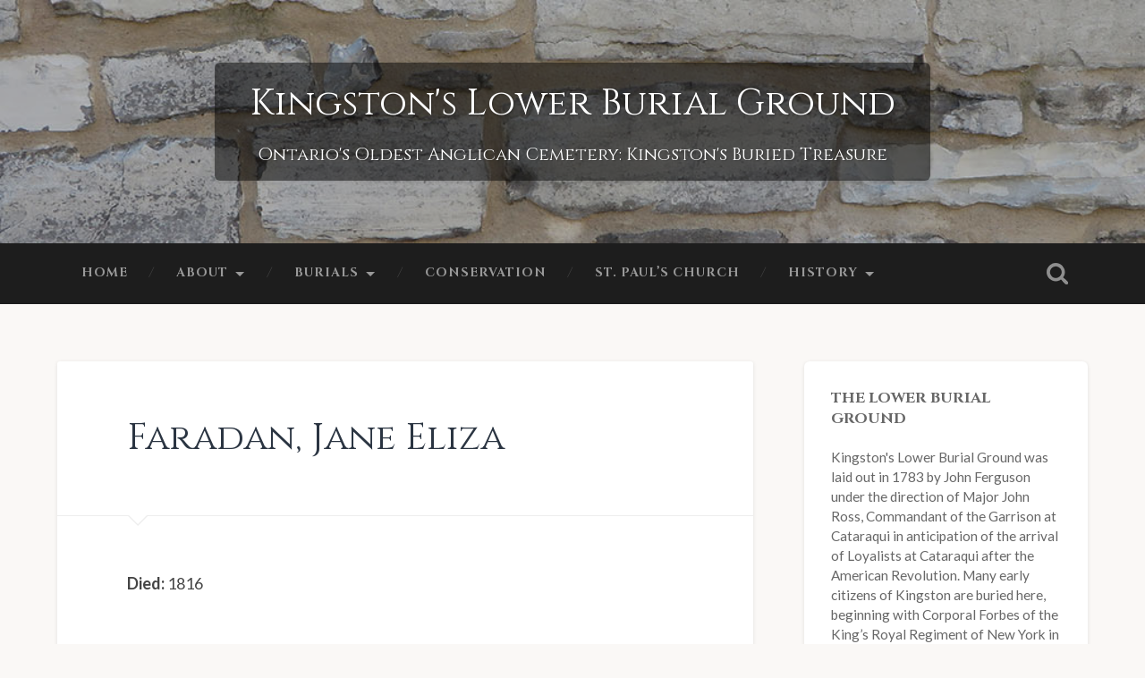

--- FILE ---
content_type: text/html; charset=UTF-8
request_url: https://www.lowerburialground.ca/record/faradan-jane-eliza/
body_size: 8690
content:
<!DOCTYPE html>

<html lang="en-US">

	<head>
		
		<meta charset="UTF-8">
		<meta name="viewport" content="width=device-width, initial-scale=1.0, maximum-scale=1.0, user-scalable=no" >

				<title>Faradan, Jane Eliza | Kingston&#039;s Lower Burial Ground</title>		
		<meta name="description" content="Ontario&#039;s Oldest Anglican Cemetery: Kingston&#039;s Buried Treasure">
		<meta name="keywords" content="Kingston,Lower,Burial,Ground,Consecrated,Cemetery,Anglican">		
				
				 
		<meta name='robots' content='max-image-preview:large' />
	<style>img:is([sizes="auto" i], [sizes^="auto," i]) { contain-intrinsic-size: 3000px 1500px }</style>
	<link rel='dns-prefetch' href='//fonts.googleapis.com' />
<link rel="alternate" type="application/rss+xml" title="Kingston&#039;s Lower Burial Ground &raquo; Feed" href="https://www.lowerburialground.ca/feed/" />
<link rel="alternate" type="application/rss+xml" title="Kingston&#039;s Lower Burial Ground &raquo; Comments Feed" href="https://www.lowerburialground.ca/comments/feed/" />
<script type="text/javascript">
/* <![CDATA[ */
window._wpemojiSettings = {"baseUrl":"https:\/\/s.w.org\/images\/core\/emoji\/16.0.1\/72x72\/","ext":".png","svgUrl":"https:\/\/s.w.org\/images\/core\/emoji\/16.0.1\/svg\/","svgExt":".svg","source":{"concatemoji":"https:\/\/www.lowerburialground.ca\/wp-includes\/js\/wp-emoji-release.min.js?ver=6.8.3"}};
/*! This file is auto-generated */
!function(s,n){var o,i,e;function c(e){try{var t={supportTests:e,timestamp:(new Date).valueOf()};sessionStorage.setItem(o,JSON.stringify(t))}catch(e){}}function p(e,t,n){e.clearRect(0,0,e.canvas.width,e.canvas.height),e.fillText(t,0,0);var t=new Uint32Array(e.getImageData(0,0,e.canvas.width,e.canvas.height).data),a=(e.clearRect(0,0,e.canvas.width,e.canvas.height),e.fillText(n,0,0),new Uint32Array(e.getImageData(0,0,e.canvas.width,e.canvas.height).data));return t.every(function(e,t){return e===a[t]})}function u(e,t){e.clearRect(0,0,e.canvas.width,e.canvas.height),e.fillText(t,0,0);for(var n=e.getImageData(16,16,1,1),a=0;a<n.data.length;a++)if(0!==n.data[a])return!1;return!0}function f(e,t,n,a){switch(t){case"flag":return n(e,"\ud83c\udff3\ufe0f\u200d\u26a7\ufe0f","\ud83c\udff3\ufe0f\u200b\u26a7\ufe0f")?!1:!n(e,"\ud83c\udde8\ud83c\uddf6","\ud83c\udde8\u200b\ud83c\uddf6")&&!n(e,"\ud83c\udff4\udb40\udc67\udb40\udc62\udb40\udc65\udb40\udc6e\udb40\udc67\udb40\udc7f","\ud83c\udff4\u200b\udb40\udc67\u200b\udb40\udc62\u200b\udb40\udc65\u200b\udb40\udc6e\u200b\udb40\udc67\u200b\udb40\udc7f");case"emoji":return!a(e,"\ud83e\udedf")}return!1}function g(e,t,n,a){var r="undefined"!=typeof WorkerGlobalScope&&self instanceof WorkerGlobalScope?new OffscreenCanvas(300,150):s.createElement("canvas"),o=r.getContext("2d",{willReadFrequently:!0}),i=(o.textBaseline="top",o.font="600 32px Arial",{});return e.forEach(function(e){i[e]=t(o,e,n,a)}),i}function t(e){var t=s.createElement("script");t.src=e,t.defer=!0,s.head.appendChild(t)}"undefined"!=typeof Promise&&(o="wpEmojiSettingsSupports",i=["flag","emoji"],n.supports={everything:!0,everythingExceptFlag:!0},e=new Promise(function(e){s.addEventListener("DOMContentLoaded",e,{once:!0})}),new Promise(function(t){var n=function(){try{var e=JSON.parse(sessionStorage.getItem(o));if("object"==typeof e&&"number"==typeof e.timestamp&&(new Date).valueOf()<e.timestamp+604800&&"object"==typeof e.supportTests)return e.supportTests}catch(e){}return null}();if(!n){if("undefined"!=typeof Worker&&"undefined"!=typeof OffscreenCanvas&&"undefined"!=typeof URL&&URL.createObjectURL&&"undefined"!=typeof Blob)try{var e="postMessage("+g.toString()+"("+[JSON.stringify(i),f.toString(),p.toString(),u.toString()].join(",")+"));",a=new Blob([e],{type:"text/javascript"}),r=new Worker(URL.createObjectURL(a),{name:"wpTestEmojiSupports"});return void(r.onmessage=function(e){c(n=e.data),r.terminate(),t(n)})}catch(e){}c(n=g(i,f,p,u))}t(n)}).then(function(e){for(var t in e)n.supports[t]=e[t],n.supports.everything=n.supports.everything&&n.supports[t],"flag"!==t&&(n.supports.everythingExceptFlag=n.supports.everythingExceptFlag&&n.supports[t]);n.supports.everythingExceptFlag=n.supports.everythingExceptFlag&&!n.supports.flag,n.DOMReady=!1,n.readyCallback=function(){n.DOMReady=!0}}).then(function(){return e}).then(function(){var e;n.supports.everything||(n.readyCallback(),(e=n.source||{}).concatemoji?t(e.concatemoji):e.wpemoji&&e.twemoji&&(t(e.twemoji),t(e.wpemoji)))}))}((window,document),window._wpemojiSettings);
/* ]]> */
</script>
<style id='wp-emoji-styles-inline-css' type='text/css'>

	img.wp-smiley, img.emoji {
		display: inline !important;
		border: none !important;
		box-shadow: none !important;
		height: 1em !important;
		width: 1em !important;
		margin: 0 0.07em !important;
		vertical-align: -0.1em !important;
		background: none !important;
		padding: 0 !important;
	}
</style>
<link rel='stylesheet' id='wp-block-library-css' href='https://www.lowerburialground.ca/wp-includes/css/dist/block-library/style.min.css?ver=6.8.3' type='text/css' media='all' />
<style id='classic-theme-styles-inline-css' type='text/css'>
/*! This file is auto-generated */
.wp-block-button__link{color:#fff;background-color:#32373c;border-radius:9999px;box-shadow:none;text-decoration:none;padding:calc(.667em + 2px) calc(1.333em + 2px);font-size:1.125em}.wp-block-file__button{background:#32373c;color:#fff;text-decoration:none}
</style>
<style id='global-styles-inline-css' type='text/css'>
:root{--wp--preset--aspect-ratio--square: 1;--wp--preset--aspect-ratio--4-3: 4/3;--wp--preset--aspect-ratio--3-4: 3/4;--wp--preset--aspect-ratio--3-2: 3/2;--wp--preset--aspect-ratio--2-3: 2/3;--wp--preset--aspect-ratio--16-9: 16/9;--wp--preset--aspect-ratio--9-16: 9/16;--wp--preset--color--black: #222;--wp--preset--color--cyan-bluish-gray: #abb8c3;--wp--preset--color--white: #fff;--wp--preset--color--pale-pink: #f78da7;--wp--preset--color--vivid-red: #cf2e2e;--wp--preset--color--luminous-vivid-orange: #ff6900;--wp--preset--color--luminous-vivid-amber: #fcb900;--wp--preset--color--light-green-cyan: #7bdcb5;--wp--preset--color--vivid-green-cyan: #00d084;--wp--preset--color--pale-cyan-blue: #8ed1fc;--wp--preset--color--vivid-cyan-blue: #0693e3;--wp--preset--color--vivid-purple: #9b51e0;--wp--preset--color--accent: #13C4A5;--wp--preset--color--dark-gray: #444;--wp--preset--color--medium-gray: #666;--wp--preset--color--light-gray: #888;--wp--preset--gradient--vivid-cyan-blue-to-vivid-purple: linear-gradient(135deg,rgba(6,147,227,1) 0%,rgb(155,81,224) 100%);--wp--preset--gradient--light-green-cyan-to-vivid-green-cyan: linear-gradient(135deg,rgb(122,220,180) 0%,rgb(0,208,130) 100%);--wp--preset--gradient--luminous-vivid-amber-to-luminous-vivid-orange: linear-gradient(135deg,rgba(252,185,0,1) 0%,rgba(255,105,0,1) 100%);--wp--preset--gradient--luminous-vivid-orange-to-vivid-red: linear-gradient(135deg,rgba(255,105,0,1) 0%,rgb(207,46,46) 100%);--wp--preset--gradient--very-light-gray-to-cyan-bluish-gray: linear-gradient(135deg,rgb(238,238,238) 0%,rgb(169,184,195) 100%);--wp--preset--gradient--cool-to-warm-spectrum: linear-gradient(135deg,rgb(74,234,220) 0%,rgb(151,120,209) 20%,rgb(207,42,186) 40%,rgb(238,44,130) 60%,rgb(251,105,98) 80%,rgb(254,248,76) 100%);--wp--preset--gradient--blush-light-purple: linear-gradient(135deg,rgb(255,206,236) 0%,rgb(152,150,240) 100%);--wp--preset--gradient--blush-bordeaux: linear-gradient(135deg,rgb(254,205,165) 0%,rgb(254,45,45) 50%,rgb(107,0,62) 100%);--wp--preset--gradient--luminous-dusk: linear-gradient(135deg,rgb(255,203,112) 0%,rgb(199,81,192) 50%,rgb(65,88,208) 100%);--wp--preset--gradient--pale-ocean: linear-gradient(135deg,rgb(255,245,203) 0%,rgb(182,227,212) 50%,rgb(51,167,181) 100%);--wp--preset--gradient--electric-grass: linear-gradient(135deg,rgb(202,248,128) 0%,rgb(113,206,126) 100%);--wp--preset--gradient--midnight: linear-gradient(135deg,rgb(2,3,129) 0%,rgb(40,116,252) 100%);--wp--preset--font-size--small: 16px;--wp--preset--font-size--medium: 20px;--wp--preset--font-size--large: 24px;--wp--preset--font-size--x-large: 42px;--wp--preset--font-size--regular: 18px;--wp--preset--font-size--larger: 32px;--wp--preset--spacing--20: 0.44rem;--wp--preset--spacing--30: 0.67rem;--wp--preset--spacing--40: 1rem;--wp--preset--spacing--50: 1.5rem;--wp--preset--spacing--60: 2.25rem;--wp--preset--spacing--70: 3.38rem;--wp--preset--spacing--80: 5.06rem;--wp--preset--shadow--natural: 6px 6px 9px rgba(0, 0, 0, 0.2);--wp--preset--shadow--deep: 12px 12px 50px rgba(0, 0, 0, 0.4);--wp--preset--shadow--sharp: 6px 6px 0px rgba(0, 0, 0, 0.2);--wp--preset--shadow--outlined: 6px 6px 0px -3px rgba(255, 255, 255, 1), 6px 6px rgba(0, 0, 0, 1);--wp--preset--shadow--crisp: 6px 6px 0px rgba(0, 0, 0, 1);}:where(.is-layout-flex){gap: 0.5em;}:where(.is-layout-grid){gap: 0.5em;}body .is-layout-flex{display: flex;}.is-layout-flex{flex-wrap: wrap;align-items: center;}.is-layout-flex > :is(*, div){margin: 0;}body .is-layout-grid{display: grid;}.is-layout-grid > :is(*, div){margin: 0;}:where(.wp-block-columns.is-layout-flex){gap: 2em;}:where(.wp-block-columns.is-layout-grid){gap: 2em;}:where(.wp-block-post-template.is-layout-flex){gap: 1.25em;}:where(.wp-block-post-template.is-layout-grid){gap: 1.25em;}.has-black-color{color: var(--wp--preset--color--black) !important;}.has-cyan-bluish-gray-color{color: var(--wp--preset--color--cyan-bluish-gray) !important;}.has-white-color{color: var(--wp--preset--color--white) !important;}.has-pale-pink-color{color: var(--wp--preset--color--pale-pink) !important;}.has-vivid-red-color{color: var(--wp--preset--color--vivid-red) !important;}.has-luminous-vivid-orange-color{color: var(--wp--preset--color--luminous-vivid-orange) !important;}.has-luminous-vivid-amber-color{color: var(--wp--preset--color--luminous-vivid-amber) !important;}.has-light-green-cyan-color{color: var(--wp--preset--color--light-green-cyan) !important;}.has-vivid-green-cyan-color{color: var(--wp--preset--color--vivid-green-cyan) !important;}.has-pale-cyan-blue-color{color: var(--wp--preset--color--pale-cyan-blue) !important;}.has-vivid-cyan-blue-color{color: var(--wp--preset--color--vivid-cyan-blue) !important;}.has-vivid-purple-color{color: var(--wp--preset--color--vivid-purple) !important;}.has-black-background-color{background-color: var(--wp--preset--color--black) !important;}.has-cyan-bluish-gray-background-color{background-color: var(--wp--preset--color--cyan-bluish-gray) !important;}.has-white-background-color{background-color: var(--wp--preset--color--white) !important;}.has-pale-pink-background-color{background-color: var(--wp--preset--color--pale-pink) !important;}.has-vivid-red-background-color{background-color: var(--wp--preset--color--vivid-red) !important;}.has-luminous-vivid-orange-background-color{background-color: var(--wp--preset--color--luminous-vivid-orange) !important;}.has-luminous-vivid-amber-background-color{background-color: var(--wp--preset--color--luminous-vivid-amber) !important;}.has-light-green-cyan-background-color{background-color: var(--wp--preset--color--light-green-cyan) !important;}.has-vivid-green-cyan-background-color{background-color: var(--wp--preset--color--vivid-green-cyan) !important;}.has-pale-cyan-blue-background-color{background-color: var(--wp--preset--color--pale-cyan-blue) !important;}.has-vivid-cyan-blue-background-color{background-color: var(--wp--preset--color--vivid-cyan-blue) !important;}.has-vivid-purple-background-color{background-color: var(--wp--preset--color--vivid-purple) !important;}.has-black-border-color{border-color: var(--wp--preset--color--black) !important;}.has-cyan-bluish-gray-border-color{border-color: var(--wp--preset--color--cyan-bluish-gray) !important;}.has-white-border-color{border-color: var(--wp--preset--color--white) !important;}.has-pale-pink-border-color{border-color: var(--wp--preset--color--pale-pink) !important;}.has-vivid-red-border-color{border-color: var(--wp--preset--color--vivid-red) !important;}.has-luminous-vivid-orange-border-color{border-color: var(--wp--preset--color--luminous-vivid-orange) !important;}.has-luminous-vivid-amber-border-color{border-color: var(--wp--preset--color--luminous-vivid-amber) !important;}.has-light-green-cyan-border-color{border-color: var(--wp--preset--color--light-green-cyan) !important;}.has-vivid-green-cyan-border-color{border-color: var(--wp--preset--color--vivid-green-cyan) !important;}.has-pale-cyan-blue-border-color{border-color: var(--wp--preset--color--pale-cyan-blue) !important;}.has-vivid-cyan-blue-border-color{border-color: var(--wp--preset--color--vivid-cyan-blue) !important;}.has-vivid-purple-border-color{border-color: var(--wp--preset--color--vivid-purple) !important;}.has-vivid-cyan-blue-to-vivid-purple-gradient-background{background: var(--wp--preset--gradient--vivid-cyan-blue-to-vivid-purple) !important;}.has-light-green-cyan-to-vivid-green-cyan-gradient-background{background: var(--wp--preset--gradient--light-green-cyan-to-vivid-green-cyan) !important;}.has-luminous-vivid-amber-to-luminous-vivid-orange-gradient-background{background: var(--wp--preset--gradient--luminous-vivid-amber-to-luminous-vivid-orange) !important;}.has-luminous-vivid-orange-to-vivid-red-gradient-background{background: var(--wp--preset--gradient--luminous-vivid-orange-to-vivid-red) !important;}.has-very-light-gray-to-cyan-bluish-gray-gradient-background{background: var(--wp--preset--gradient--very-light-gray-to-cyan-bluish-gray) !important;}.has-cool-to-warm-spectrum-gradient-background{background: var(--wp--preset--gradient--cool-to-warm-spectrum) !important;}.has-blush-light-purple-gradient-background{background: var(--wp--preset--gradient--blush-light-purple) !important;}.has-blush-bordeaux-gradient-background{background: var(--wp--preset--gradient--blush-bordeaux) !important;}.has-luminous-dusk-gradient-background{background: var(--wp--preset--gradient--luminous-dusk) !important;}.has-pale-ocean-gradient-background{background: var(--wp--preset--gradient--pale-ocean) !important;}.has-electric-grass-gradient-background{background: var(--wp--preset--gradient--electric-grass) !important;}.has-midnight-gradient-background{background: var(--wp--preset--gradient--midnight) !important;}.has-small-font-size{font-size: var(--wp--preset--font-size--small) !important;}.has-medium-font-size{font-size: var(--wp--preset--font-size--medium) !important;}.has-large-font-size{font-size: var(--wp--preset--font-size--large) !important;}.has-x-large-font-size{font-size: var(--wp--preset--font-size--x-large) !important;}
:where(.wp-block-post-template.is-layout-flex){gap: 1.25em;}:where(.wp-block-post-template.is-layout-grid){gap: 1.25em;}
:where(.wp-block-columns.is-layout-flex){gap: 2em;}:where(.wp-block-columns.is-layout-grid){gap: 2em;}
:root :where(.wp-block-pullquote){font-size: 1.5em;line-height: 1.6;}
</style>
<link rel='stylesheet' id='magnific-popup-style-css' href='https://www.lowerburialground.ca/wp-content/plugins/klbgs-lightbox/magnific-popup/magnific-popup.css?ver=6.8.3' type='text/css' media='all' />
<link rel='stylesheet' id='google-fonts-css' href='https://fonts.googleapis.com/css?family=Lato%3A400%2C300%2C300italic%2C400italic%2C700%2C700italic%7CCinzel%3A400%2C700&#038;ver=6.8.3' type='text/css' media='all' />
<link rel='stylesheet' id='baskerville_googleFonts-css' href='//fonts.googleapis.com/css?family=Roboto+Slab%3A400%2C700%7CRoboto%3A400%2C400italic%2C700%2C700italic%2C300%7CPacifico%3A400&#038;ver=2.1.4' type='text/css' media='all' />
<link rel='stylesheet' id='baskerville_style-css' href='https://www.lowerburialground.ca/wp-content/themes/baskerville/style.css?ver=2.1.4' type='text/css' media='all' />
<link rel='stylesheet' id='klbgs-baskerville-css' href='https://www.lowerburialground.ca/wp-content/themes/klbgs-baskerville/style.css?ver=6.8.3' type='text/css' media='all' />
<script type="text/javascript" src="https://www.lowerburialground.ca/wp-includes/js/jquery/jquery.min.js?ver=3.7.1" id="jquery-core-js"></script>
<script type="text/javascript" src="https://www.lowerburialground.ca/wp-includes/js/jquery/jquery-migrate.min.js?ver=3.4.1" id="jquery-migrate-js"></script>
<script type="text/javascript" src="https://www.lowerburialground.ca/wp-includes/js/imagesloaded.min.js?ver=5.0.0" id="imagesloaded-js"></script>
<script type="text/javascript" src="https://www.lowerburialground.ca/wp-includes/js/masonry.min.js?ver=4.2.2" id="masonry-js"></script>
<script type="text/javascript" src="https://www.lowerburialground.ca/wp-content/themes/baskerville/js/jquery.flexslider-min.js?ver=2.7.2" id="baskerville_flexslider-js"></script>
<script type="text/javascript" src="https://www.lowerburialground.ca/wp-content/themes/baskerville/js/global.js?ver=2.1.4" id="baskerville_global-js"></script>
<link rel="https://api.w.org/" href="https://www.lowerburialground.ca/wp-json/" /><link rel="EditURI" type="application/rsd+xml" title="RSD" href="https://www.lowerburialground.ca/xmlrpc.php?rsd" />
<link rel="canonical" href="https://www.lowerburialground.ca/record/faradan-jane-eliza/" />
<link rel='shortlink' href='https://www.lowerburialground.ca/?p=573' />
<link rel="alternate" title="oEmbed (JSON)" type="application/json+oembed" href="https://www.lowerburialground.ca/wp-json/oembed/1.0/embed?url=https%3A%2F%2Fwww.lowerburialground.ca%2Frecord%2Ffaradan-jane-eliza%2F" />
<link rel="alternate" title="oEmbed (XML)" type="text/xml+oembed" href="https://www.lowerburialground.ca/wp-json/oembed/1.0/embed?url=https%3A%2F%2Fwww.lowerburialground.ca%2Frecord%2Ffaradan-jane-eliza%2F&#038;format=xml" />
<style type="text/css">/* =Responsive Map fix
-------------------------------------------------------------- */
.pw_map_canvas img {
	max-width: none;
}</style><style type="text/css" id="custom-background-css">
body.custom-background { background-color: #faf8f6; }
</style>
		
	</head>
	
	<body class="wp-singular record-template-default single single-record postid-573 custom-background wp-theme-baskerville wp-child-theme-klbgs-baskerville no-featured-image single single-post">
	
		<div class="header section small-padding bg-dark bg-image" style="background-image: url(https://lowerburialground.ca/wp-content/uploads/2015/12/klbg-header.jpg);">
		
			<div class="cover"></div>
			
			<div class="header-search-block bg-graphite hidden">
			
				<form method="get" class="searchform" action="https://www.lowerburialground.ca/">
	<input type="search" value="" placeholder="Type query here" name="s" class="s" /> 
	<input type="submit" class="searchsubmit" value="Search">
</form>			
			</div> <!-- /header-search-block -->
					
			<div class="header-inner section-inner">
			
												
						<h1 class="blog-title">
							<a href="https://www.lowerburialground.ca" title="Kingston&#039;s Lower Burial Ground &mdash; Ontario&#039;s Oldest Anglican Cemetery: Kingston&#039;s Buried Treasure" rel="home">Kingston&#039;s Lower Burial Ground</a>
						</h1>
						
												
							<h3 class="blog-description">Ontario&#039;s Oldest Anglican Cemetery: Kingston&#039;s Buried Treasure</h3>
							
																
											
			</div> <!-- /header-inner -->
						
		</div> <!-- /header -->
		
		<div class="navigation section no-padding bg-dark">
		
			<div class="navigation-inner section-inner">
			
				<div class="nav-toggle fleft hidden">
					
					<div class="bar"></div>
					<div class="bar"></div>
					<div class="bar"></div>
					
					<div class="clear"></div>
					
				</div>
						
				<ul class="main-menu">
				
					<li id="menu-item-11" class="menu-item menu-item-type-post_type menu-item-object-page menu-item-home menu-item-11"><a href="https://www.lowerburialground.ca/">Home</a></li>
<li id="menu-item-12" class="menu-item menu-item-type-post_type menu-item-object-page menu-item-has-children has-children menu-item-12"><a href="https://www.lowerburialground.ca/about/">About</a>
<ul class="sub-menu">
	<li id="menu-item-83" class="menu-item menu-item-type-post_type menu-item-object-page menu-item-83"><a href="https://www.lowerburialground.ca/about/">The Burial Ground</a></li>
	<li id="menu-item-58" class="menu-item menu-item-type-post_type menu-item-object-page menu-item-58"><a href="https://www.lowerburialground.ca/about/restoration-projects/">Restoration Projects</a></li>
	<li id="menu-item-57" class="menu-item menu-item-type-post_type menu-item-object-page menu-item-57"><a href="https://www.lowerburialground.ca/about/lost-burial-ground/">The &#8220;Lost&#8221; Burial Ground</a></li>
</ul>
</li>
<li id="menu-item-59" class="menu-item menu-item-type-post_type menu-item-object-page menu-item-has-children has-children menu-item-59"><a href="https://www.lowerburialground.ca/burials/">Burials</a>
<ul class="sub-menu">
	<li id="menu-item-301" class="menu-item menu-item-type-post_type menu-item-object-page menu-item-301"><a href="https://www.lowerburialground.ca/burials/">Listing</a></li>
	<li id="menu-item-60" class="menu-item menu-item-type-post_type menu-item-object-page menu-item-60"><a href="https://www.lowerburialground.ca/burials/notable/">Notable</a></li>
	<li id="menu-item-66" class="menu-item menu-item-type-post_type menu-item-object-page menu-item-66"><a href="https://www.lowerburialground.ca/burials/military-and-black-interments/">Military and Black Interments</a></li>
</ul>
</li>
<li id="menu-item-92" class="menu-item menu-item-type-post_type menu-item-object-page menu-item-92"><a href="https://www.lowerburialground.ca/conservation/">Conservation</a></li>
<li id="menu-item-61" class="menu-item menu-item-type-post_type menu-item-object-page menu-item-61"><a href="https://www.lowerburialground.ca/st-pauls-anglican-church/">St. Paul&#8217;s Church</a></li>
<li id="menu-item-71" class="menu-item menu-item-type-post_type menu-item-object-page menu-item-has-children has-children menu-item-71"><a href="https://www.lowerburialground.ca/history/">History</a>
<ul class="sub-menu">
	<li id="menu-item-308" class="menu-item menu-item-type-post_type menu-item-object-page menu-item-308"><a href="https://www.lowerburialground.ca/history/">Links</a></li>
	<li id="menu-item-93" class="menu-item menu-item-type-post_type menu-item-object-page menu-item-93"><a href="https://www.lowerburialground.ca/history/research/">Research</a></li>
	<li id="menu-item-72" class="menu-item menu-item-type-post_type menu-item-object-page menu-item-72"><a href="https://www.lowerburialground.ca/history/other-burial-places-in-kingston/">Kingston&#8217;s Cemeteries</a></li>
</ul>
</li>
											
				 </ul> <!-- /main-menu -->
				 
				 <a class="search-toggle fright" href="#"></a>
				 
				 <div class="clear"></div>
				 
			</div> <!-- /navigation-inner -->
			
		</div> <!-- /navigation -->
		
		<div class="mobile-navigation section bg-graphite no-padding hidden">
					
			<ul class="mobile-menu">
			
				<li class="menu-item menu-item-type-post_type menu-item-object-page menu-item-home menu-item-11"><a href="https://www.lowerburialground.ca/">Home</a></li>
<li class="menu-item menu-item-type-post_type menu-item-object-page menu-item-has-children has-children menu-item-12"><a href="https://www.lowerburialground.ca/about/">About</a>
<ul class="sub-menu">
	<li class="menu-item menu-item-type-post_type menu-item-object-page menu-item-83"><a href="https://www.lowerburialground.ca/about/">The Burial Ground</a></li>
	<li class="menu-item menu-item-type-post_type menu-item-object-page menu-item-58"><a href="https://www.lowerburialground.ca/about/restoration-projects/">Restoration Projects</a></li>
	<li class="menu-item menu-item-type-post_type menu-item-object-page menu-item-57"><a href="https://www.lowerburialground.ca/about/lost-burial-ground/">The &#8220;Lost&#8221; Burial Ground</a></li>
</ul>
</li>
<li class="menu-item menu-item-type-post_type menu-item-object-page menu-item-has-children has-children menu-item-59"><a href="https://www.lowerburialground.ca/burials/">Burials</a>
<ul class="sub-menu">
	<li class="menu-item menu-item-type-post_type menu-item-object-page menu-item-301"><a href="https://www.lowerburialground.ca/burials/">Listing</a></li>
	<li class="menu-item menu-item-type-post_type menu-item-object-page menu-item-60"><a href="https://www.lowerburialground.ca/burials/notable/">Notable</a></li>
	<li class="menu-item menu-item-type-post_type menu-item-object-page menu-item-66"><a href="https://www.lowerburialground.ca/burials/military-and-black-interments/">Military and Black Interments</a></li>
</ul>
</li>
<li class="menu-item menu-item-type-post_type menu-item-object-page menu-item-92"><a href="https://www.lowerburialground.ca/conservation/">Conservation</a></li>
<li class="menu-item menu-item-type-post_type menu-item-object-page menu-item-61"><a href="https://www.lowerburialground.ca/st-pauls-anglican-church/">St. Paul&#8217;s Church</a></li>
<li class="menu-item menu-item-type-post_type menu-item-object-page menu-item-has-children has-children menu-item-71"><a href="https://www.lowerburialground.ca/history/">History</a>
<ul class="sub-menu">
	<li class="menu-item menu-item-type-post_type menu-item-object-page menu-item-308"><a href="https://www.lowerburialground.ca/history/">Links</a></li>
	<li class="menu-item menu-item-type-post_type menu-item-object-page menu-item-93"><a href="https://www.lowerburialground.ca/history/research/">Research</a></li>
	<li class="menu-item menu-item-type-post_type menu-item-object-page menu-item-72"><a href="https://www.lowerburialground.ca/history/other-burial-places-in-kingston/">Kingston&#8217;s Cemeteries</a></li>
</ul>
</li>
										
			 </ul> <!-- /main-menu -->
		
		</div> <!-- /mobile-navigation -->
<div class="wrapper section medium-padding">
										
	<div class="section-inner">
	
		<div class="content fleft">
												        
						
										
				<div id="post-573" class="post-573 record type-record status-publish hentry">
								
					<div class="post-header">
						
					    <h1 class="post-title"><a href="https://www.lowerburialground.ca/record/faradan-jane-eliza/" rel="bookmark" title="Faradan, Jane Eliza"><span class="record-last-name">Faradan</span>, <span class="record-first-name">Jane Eliza</span></a></h1>
					    
					</div> <!-- /post-header -->
																	
					<div class="post-content">

						<div class="row">
		
														<p><strong>Died:</strong> 1816</p>
														
													
						</div> <!-- .row -->
						
					<div class="clear"></div>

											
					<div class="clear"></div>
									        
					</div> <!-- /post-content -->
					            																	                        
			   	    
		
			</div> <!-- /post -->
		
		</div> <!-- /content -->
		
		
	<div class="sidebar fright" role="complementary">
	
		<div class="widget widget_text"><div class="widget-content"><h3 class="widget-title">The Lower Burial Ground</h3>			<div class="textwidget"><p>Kingston's Lower Burial Ground was laid out in 1783 by John Ferguson under the direction of Major John Ross, Commandant of the Garrison at Cataraqui in anticipation of the arrival of Loyalists at Cataraqui after the American Revolution. Many early citizens of Kingston are buried here, beginning with Corporal Forbes of the King’s Royal Regiment of New York in 1783, and including prominent residents, black slaves brought by the Loyalists, and sailors of the Lakes.  By about 1840 the cemetery was full and most burials were being made in the Upper Burial Ground, now McBurney Park. </p>
<p>The Lower Burial Ground is located at the corner of Queen Street and Montreal Street adjacent to St. Paul’s Anglican Church.  <a href="https://www.google.ca/maps/place/143+Queen+St,+Kingston,+ON+K7K/@44.2329022,-76.4872805,17z/data=!3m1!4b1!4m5!3m4!1s0x4cd2aafff86d82ef:0x1b905bc02800ee3e!8m2!3d44.2328984!4d-76.4850865">Click here for the map</a>.   </p>
</div>
		</div><div class="clear"></div></div><div class="widget widget_text"><div class="widget-content"><h3 class="widget-title">The Lower Burial Ground Restoration Society</h3>			<div class="textwidget"><p>The Lower Burial Ground Restoration Society (LBGRS) was formed in 2008 to develop and maintain an interest and understanding of the history and heritage of the Lower Burial Ground and to assist in the maintenance and conservation of the burial ground and its memorials.  Since its formation, the Society has restored the stone wall along Montreal Street and a number of important monuments, developed an illustrated brochure and installed an interpretive panel to inform the public about the burial ground.  The Society also had a conservation study prepared by a recognized consultant to guide its future work.  </p>
<p>The Society is always looking for volunteers to assist with the on-going work that needs to be done.  Donations are always welcome.  </p>
</div>
		</div><div class="clear"></div></div><div class="widget widget_text"><div class="widget-content"><h3 class="widget-title">A Note for Genealogists</h3>			<div class="textwidget"><p>The LBGRS has placed as much material as it has about the Lower Burial Ground and those who are buried here.  More is being added each year as research continues and others contribute their findings.  We are hopeful that genealogists who are using the website and have information on those who are buried in the LBG will provide the information so that it can be included on the website.  Remember that sources are as important as the information itself.  If you have material that may be of interest to others and would like to see it included on this website, <a href="mailto:lowerburialground@gmail.com ">please email it to us</a>.  We can’t promise to include everything but we will do our best.  </p>
</div>
		</div><div class="clear"></div></div><div class="widget widget_search"><div class="widget-content"><form method="get" class="searchform" action="https://www.lowerburialground.ca/">
	<input type="search" value="" placeholder="Type query here" name="s" class="s" /> 
	<input type="submit" class="searchsubmit" value="Search">
</form></div><div class="clear"></div></div>		
	</div><!-- .sidebar -->

		
		<div class="clear"></div>
		
	</div> <!-- /section-inner -->

</div> <!-- /wrapper -->
		
<div class="footer section medium-padding bg-graphite">
	
	<div class="section-inner row">
	
				
			<div class="column column-1 one-third">
			
				<div class="widgets">
		
					<div class="widget widget_text"><div class="widget-content"><h3 class="widget-title">Location</h3>			<div class="textwidget">
        <script src="https://maps.googleapis.com/maps/api/js?key=AIzaSyA8bs7zIHNpN5fDOcF-qu4jB0BUAI7rTlc"
                type="text/javascript"></script>
        <div class="pw_map_canvas" id="pw_map_696f7d738073a"
             style="height: 250px; width: 100%"></div>
        <script type="text/javascript">
            var map_pw_map_696f7d738073a;

            function pw_run_map_pw_map_696f7d738073a() {
                var center = new google.maps.LatLng("44.2333142", "-76.4849995");
                var map_options = {"zoom":15,"scrollwheel":1,"disableDefaultUI":0,"zoomControl":1,"mapTypeId":"roadmap","gestureHandling":"auto"};
                map_options['center'] = center;
                console.log(map_options)
                map_pw_map_696f7d738073a = new google.maps.Map(document.getElementById("pw_map_696f7d738073a"), map_options);
				                var location_0 = new google.maps.LatLng("44.2333142", "-76.4849995");
                var marker_0 = new google.maps.Marker({
                    position: location_0,
                    map: map_pw_map_696f7d738073a                });
				            }

            pw_run_map_pw_map_696f7d738073a();
        </script>
		
<a class="google-map-link" href="https://www.google.ca/maps/place/143+Queen+St,+Kingston,+ON+K7K/@44.2329022,-76.4872805,17z/data=!3m1!4b1!4m5!3m4!1s0x4cd2aafff86d82ef:0x1b905bc02800ee3e!8m2!3d44.2328984!4d-76.4850865">View the full-sized map</a></div>
		</div><div class="clear"></div></div><div class="widget widget_text"><div class="widget-content"><h3 class="widget-title">Contact</h3>			<div class="textwidget"><p>Lower Burial Ground Restoration Society<br />
Kingston, Ontario, Canada</p>
<p>Email: <a href="mailto:lowerburialground@gmail.com">lowerburialground@gmail.com</a></p>
</div>
		</div><div class="clear"></div></div>										
				</div>
				
			</div>
			
		 <!-- /footer-a -->
			
				
			<div class="column column-2 one-third">
			
				<div class="widgets">
		
					<div class="widget widget_text"><div class="widget-content"><h3 class="widget-title">Acknowledgements</h3>			<div class="textwidget"><p>The Lower Burial Ground Restoration Society received funding from the <a href="http://www.kingstonmuseums.ca/programs/city-of-kingston-heritage-fund-1">City of Kingston Heritage Fund</a> and support from the <a href="http://www.kingstonmuseums.ca/">Kingston Association of Museums, Art Galleries and Historic Sites</a> to develop this website.</p>
<div class="sponsor-logos">
<div class="sponsor-logo-left">
<a href="https://www.cityofkingston.ca/"><img src="https://www.lowerburialground.ca/wp-content/uploads/2016/01/CityOfKingstonLogo.jpeg" alt="Logo for the City of Kingston"/></a></div>
<div class="sponsor-logo-right">
<a href="http://www.kingstonmuseums.ca/"><img src="https://www.lowerburialground.ca/wp-content/uploads/2016/01/KingstonAssociationOfMuseumsArtGalleriesAndHistoricSites.jpg" alt="Logo for the Kingston Association of Museums, Art Galleries and Historic Sites"/></a>
</div>
</div></div>
		</div><div class="clear"></div></div>										
				</div> <!-- /widgets -->
				
			</div>
			
		 <!-- /footer-b -->
							
				
			<div class="column column-3 one-third">
		
				<div class="widgets">
		
					<div class="widget widget_text"><div class="widget-content"><h3 class="widget-title">Acknowledgements</h3>			<div class="textwidget"><p>The Lower Burial Ground Restoration Society has also received generous support from the <a href="http://www.cfka.org/">Community Foundation for Kingston and Area</a> and from the <a href="http://www.unitedwaykfla.ca/">United Way for Kingston, Frontenac Lennox and Addington</a>.</p>
<div class="sponsor-logos">
<div class="sponsor-logo-top">
<a href="http://www.unitedwaykfla.ca/"><img src="https://www.lowerburialground.ca/wp-content/uploads/2017/01/United-Way-logo.png" alt="Logo for the United Way"/></a>
</div>
<div class="sponsor-logo-bottom">
<a href="http://www.cfka.org/"><img src="https://www.lowerburialground.ca/wp-content/uploads/2017/01/Community-Foundation-logo.png" alt="Logo for Community Foundation for Kingston and Area"/></a>
</div>
</div>   </div>
		</div><div class="clear"></div></div>										
				</div> <!-- /widgets -->
				
			</div>
			
		 <!-- /footer-c -->
		
		<div class="clear"></div>
	
	</div> <!-- /footer-inner -->

</div> <!-- /footer -->

<div class="credits section bg-dark small-padding">

	<div class="credits-inner section-inner">

		<p class="credits-left fleft">
		
			&copy; 2026 <a href="https://www.lowerburialground.ca" title="Kingston&#039;s Lower Burial Ground">Kingston&#039;s Lower Burial Ground</a>
		
		</p>
		
		<p class="credits-right fright">
			
			<a class="tothetop" title="To the top" href="#">Up &uarr;</a>
			
		</p>
		
		<div class="clear"></div>
	
	</div> <!-- /credits-inner -->
	
</div> <!-- /credits -->

<script type="speculationrules">
{"prefetch":[{"source":"document","where":{"and":[{"href_matches":"\/*"},{"not":{"href_matches":["\/wp-*.php","\/wp-admin\/*","\/wp-content\/uploads\/*","\/wp-content\/*","\/wp-content\/plugins\/*","\/wp-content\/themes\/klbgs-baskerville\/*","\/wp-content\/themes\/baskerville\/*","\/*\\?(.+)"]}},{"not":{"selector_matches":"a[rel~=\"nofollow\"]"}},{"not":{"selector_matches":".no-prefetch, .no-prefetch a"}}]},"eagerness":"conservative"}]}
</script>
<script type="text/javascript" src="https://www.lowerburialground.ca/wp-includes/js/comment-reply.min.js?ver=6.8.3" id="comment-reply-js" async="async" data-wp-strategy="async"></script>
<script type="text/javascript" src="https://www.lowerburialground.ca/wp-content/plugins/klbgs-lightbox/magnific-popup/jquery.magnific-popup.js?ver=1.0.0" id="magnific-popup-js"></script>
<script type="text/javascript" src="https://www.lowerburialground.ca/wp-content/plugins/klbgs-lightbox/js/add-lightbox.js?ver=1.0.0" id="klbgs-add-lightbox-js"></script>
<script type="text/javascript" src="https://www.lowerburialground.ca/wp-content/themes/klbgs-baskerville/js/klbgs-misc.js?ver=1.0.0" id="klbgs-misc-js"></script>

<script>(function(){function c(){var b=a.contentDocument||a.contentWindow.document;if(b){var d=b.createElement('script');d.innerHTML="window.__CF$cv$params={r:'9c0ec7b0ca16a23e',t:'MTc2ODkxNDI5MS4wMDAwMDA='};var a=document.createElement('script');a.nonce='';a.src='/cdn-cgi/challenge-platform/scripts/jsd/main.js';document.getElementsByTagName('head')[0].appendChild(a);";b.getElementsByTagName('head')[0].appendChild(d)}}if(document.body){var a=document.createElement('iframe');a.height=1;a.width=1;a.style.position='absolute';a.style.top=0;a.style.left=0;a.style.border='none';a.style.visibility='hidden';document.body.appendChild(a);if('loading'!==document.readyState)c();else if(window.addEventListener)document.addEventListener('DOMContentLoaded',c);else{var e=document.onreadystatechange||function(){};document.onreadystatechange=function(b){e(b);'loading'!==document.readyState&&(document.onreadystatechange=e,c())}}}})();</script></body>
</html>

--- FILE ---
content_type: text/css
request_url: https://www.lowerburialground.ca/wp-content/themes/klbgs-baskerville/style.css?ver=6.8.3
body_size: 2221
content:
/*
 Theme Name:   KLBGS Baskerville 
 Description:  Baskerville child theme created for KLBGS
 Author:       Sarah-Jane Whittaker
 Author URI:   http://gosabe.com
 Template:     baskerville
 Version:      0.0.1
 Text Domain:  klbgs-baskerville
*/

@import url("../baskerville/style.css");


/*****************************************************************************/
/* Colours */
/*****************************************************************************/
.header-search-block .s,
.wrapper .searchform .s {
	color: #000;
}

body a {
	color: #61605f; /*#7a7978;*/
}

body a:hover,
.post-header .post-title a:hover {
	color: #61605f;
}

.footer a {
	color: #adacaa;
}

.blog-title a:hover,
.footer .widget a:hover {
	color: #c7c5c3;
}

.sidebar .widget-content {
    color: #676767; /*#767676;*/
}

.post-content .gallery-caption {
	color: #777;	
	text-shadow: 1px 1px 1px #eee;
}

.blog-title a, .blog-description,
.wrapper .searchform .s:focus,
.grid a.more-link,
.post-excerpt .more-link {
	color: #fff;	
}

body.single .content.grid .more-link,
.post-excerpt .more-link,
.archive-nav a {
	background-color: #67625f;		
}

body.single .content.grid .more-link:hover,
.post-excerpt .more-link:hover,
.archive-nav a:hover {
	background-color: #4d4946;		
}

.wrapper .searchform .s {
	background-color: #eee;	
}

.header .header-search-block {
	background-color: #fff;	
}

.mfp-bottom-bar {
	text-shadow: 1px 1px 2px #000;
}

body .post-content a {
	text-shadow: 1px 1px 1px #eee;
}

body.single .content.grid .more-link,
.post-excerpt .more-link {
	text-shadow: 1px 1px 1px #444;	
}


/*****************************************************************************/
/* Fonts */
/*****************************************************************************/
body,
.header-search-block .s {
	font-family: 'Lato', serif;
}


.blog-title, .main-menu, .post-header .post-title, .widget-title, 
h1, h2, h3, h4, h5, h6,
.post-content h1, .post-content h2, .post-content h3, .post-content h4, .post-content h5, .post-content h6,
.page-title h1, .page-title h2, .page-title h3,.page-title h4, .page-title h5, .page-title h6,
.credits p {
	font-family: 'Cinzel', serif;
}

.post-header .post-title,
.post-content h1, .post-content h2, .post-content h3, .post-content h4, .post-content h5, .post-content h6,
.page-title h5,
.header-search-block .s {
	font-weight: normal;
}

.footer a {
	text-decoration: underline;
}

body.single .content.grid .more-link,
.mfp-bottom-bar,
.post-excerpt .more-link,
.footer .google-map-link {
	font-size: 0.88889em;		
}

.post-content .gallery-caption {
	font-size: 0.77778em;		
	line-height: 1.5em;
	font-weight: normal;
}

body.single .content.grid .featured-image figcaption,
.single-record .featured-media figcaption {
	font-size: 0.5em;			
}

body .post-content a {
	text-decoration: underline;	
}

.post-content blockquote p {
	font-size: 1.0em;
	line-height: 140%;
	text-align: left;
	margin: 0 1.5em;
}

.widget-title {
	font-size: 1.1em;
	line-height: 140%;	
}


/*****************************************************************************/
/* Header */
/*****************************************************************************/
.header-inner {
	background-color: transparent;
	background-color: rgba(0, 0, 0, 0.5);
	-webkit-border-radius: 6px;
	-moz-border-radius: 6px;
	border-radius: 6px;
	-webkit-box-shadow: 0px 1px 4px 4px rgba(0, 0, 0, 0.1);
	-moz-box-shadow:    0px 1px 4px 4px rgba(0, 0, 0, 0.1);
	box-shadow: 0px 1px 4px rgba(0, 0, 0, 0.1);
	padding: 1.0em 0;
	width: 800px;
}


/*****************************************************************************/
/* Post Header */
/*****************************************************************************/
.post .post-header::before, 
.page .post-header::before,
.post .post-header::after, 
.page .post-header::after {
	bottom: 1px;
}

.record .post-header::before {
	content: "";
	display: block;
	border-width: 12px;
	border-style: solid;
	border-color: #EEE transparent transparent;
	-moz-border-top-colors: none;
	-moz-border-right-colors: none;
	-moz-border-bottom-colors: none;
	-moz-border-left-colors: none;
	border-image: none;
	position: absolute;
	z-index: 10;
	bottom: 1px;
	left: 10%;
	margin-bottom: -24px;
}

.record .post-header::after {
	content: "";
	display: block;
	border-width: 11px;
	border-style: solid;
	border-color: #FFF transparent transparent;
	-moz-border-top-colors: none;
	-moz-border-right-colors: none;
	-moz-border-bottom-colors: none;
	-moz-border-left-colors: none;
	border-image: none;
	position: absolute;
	z-index: 11;
	bottom: 1px;
	left: 10%;
	margin-left: 1px;
	margin-bottom: -21px;
}


/*****************************************************************************/
/* Post Content */
/*****************************************************************************/
.single .post-content {
	padding: 7.5% 10% 10% 10%;
}


/*****************************************************************************/
/* Post Meta */
/*****************************************************************************/
.post-meta {
	display: none;	
}



/*****************************************************************************/
/* Featured Image */
/*****************************************************************************/
.featured-media .media-caption-container {
	display: none;
}


/*****************************************************************************/
/* (Home Page) Grid Template */
/*****************************************************************************/
body.single .content.grid {
	float: left;
	width: 46%;
	margin-top: 0;
	margin-bottom: 4%;
}

body.single .content.grid.col-1-of-2 {
	margin-left: 0;
	margin-right: 2%;
}

.content.grid.col-1-of-2 .post,
.content.grid.col-2-of-2 .post {
	height: 100%;
	position: relative;
    padding-bottom: 7.5%;
}

.content.grid.col-1-of-2 .post-content {
    /* padding: 7.5% 10% 10% 10%; */
}

body.single .content.grid .more-link,
.post-excerpt .more-link {
	text-decoration: none;
	display: inline-block;
	padding: 0em 0.5em 0.1em 0.5em;
	margin: 0;
	-webkit-border-radius: 2px;
	-moz-border-radius: 2px;
	border-radius: 2px;
	-webkit-box-shadow: 0px 1px 2px 2px rgba(0, 0, 0, 0.4);
	-moz-box-shadow:    0px 1px 2px 2px rgba(0, 0, 0, 0.4);
	box-shadow: 0px 1px 2px rgba(0, 0, 0, 0.4);
}

body.single .content.grid .more-link {
	position: absolute;
	bottom: 7.5%;
	right: 10%;
	padding: 0em 0.75em 0.1em 0.75em;
}

body.single .content.grid .featured-image {
	float: left;
	max-width: 40%;
	margin: 0 1.0em 0.3em 0;	
}

body.single .content.grid .featured-image figcaption {
	text-align: center;	
}


/*****************************************************************************/
/* Lightbox/Overlay */
/*****************************************************************************/
.mfp-bottom-bar .mfp-title {
	text-align: center;	
}

/* overlay at start */
/* content at start */
.mfp-fade.mfp-bg,
.mfp-fade.mfp-wrap .mfp-content {
	opacity: 0;
	
	-webkit-transition: all 0.15s ease-out;
	-moz-transition: all 0.15s ease-out;
	transition: all 0.15s ease-out;
}

/* overlay animate in */
.mfp-fade.mfp-bg.mfp-ready {
	opacity: 0.8;
}

/* overlay animate out */
.mfp-fade.mfp-bg.mfp-removing {
	opacity: 0;
}

/* content animate in */
.mfp-fade.mfp-wrap.mfp-ready .mfp-content {
	opacity: 1;
}

/* content animate out */
.mfp-fade.mfp-wrap.mfp-removing .mfp-content {
	opacity: 0;
}


/*****************************************************************************/
/* Sidebar */
/*****************************************************************************/
.sidebar .widget .textwidget a {
	text-decoration: underline;	
}

.sidebar .widget .textwidget a:hover {
	text-decoration: none;
	color: #7a7978;
}


/*****************************************************************************/
/* Footer */
/*****************************************************************************/
.footer .widget:first-of-type {
	margin: 0px;
	border: medium none;
	padding: 0px;	
}

.footer .widget .sponsor-logos {
	padding-top: 20px;	
}

.footer .widget .sponsor-logos img {
	max-height: 160px;
}

.footer .widget .sponsor-logo-left,
.footer .widget .sponsor-logo-right {
	width: 40%;
	margin: 0 5% 0 5%;	
}

.footer .widget .sponsor-logo-left {
	float: right;
}

.footer .widget .sponsor-logo-right {
	float: left;
}

.footer .widget .sponsor-logo-bottom {
	padding-top: 5%;
}

.footer .widget .pw_map_canvas,
.footer .widget .sponsor-logos img {
	border-radius: 3px;	
}

.footer .google-map-link {
	display: block;
	text-align: center;
	padding: 0.5em 0;	
}


/*****************************************************************************/
/* Single Record Display */
/*****************************************************************************/
.record-last-name {
	/*text-transform: uppercase;*/
}

.record-first-name {
	/*text-transform: none;*/
}

.single-record .post-header:before {
	content: "";
	display: block;
	border: 12px solid transparent;
	border-top-color: #eee;
	position: absolute;
	z-index: 10;
	bottom: 0;
	left: 10%;
	margin-bottom: -24px;
}

.single-record .post-header:after {
	content: "";
	display: block;
	border: 11px solid transparent;
	border-top-color: #fff;
	position: absolute;
	z-index: 11;
	bottom: 0;
	left: 10%;
	margin-left: 1px;
	margin-bottom: -21px;
}

.single-record .featured-media {
	margin: 0;	
}

.single-record .featured-media figcaption {
	text-align: center;	
}

.single-record .column h2 {
	text-align: center;	
}


/*****************************************************************************/
/* Lists */
/*****************************************************************************/
ol, ul {
	list-style: inside none none;
}

.post-content ul {
	list-style: inside none disc;
}


/*****************************************************************************/
/* Responsive */
/*****************************************************************************/
@media (max-width: 1120px) {
	.sidebar { display: none; }
	
	/* navigation */
	
	.main-menu { display: none; }
	
	.search-toggle { width: 24px; }
	
	.nav-toggle { 
		display: block; 
		padding: 25px 0;
	}
	
	.nav-toggle .bar {
		display: block;
		width: 26px;
		height: 3px;
		margin-top: 5px;
		background: #8E8E8E;
		border-radius: 1px;
	}
	
	.nav-toggle .bar:first-child { margin-top: 0; }
	
	.nav-toggle:hover { cursor: pointer; }
	.nav-toggle.active .bar { background: #fff; }
	
	.mobile-menu li { border-top: 1px solid rgba(255,255,255, 0.1); }
	.mobile-menu > li:first-child { border-top: none; }
	
	.mobile-menu a {
		display: block;
		padding: 25px 5%;
		font-size: 0.9em;
		text-transform: uppercase;
		color: #999;
		letter-spacing: 1px;
	}
	
	.mobile-menu a:hover { color: #fff; } 
	
	.mobile-menu ul a { padding-left: 10%; } 
	.mobile-menu ul ul a { padding-left: 15%; } 
	.mobile-menu ul ul ul a { padding-left: 20%; } 
	.mobile-menu ul ul ul ul a { padding-left: 25%; } 
	.mobile-menu ul ul ul ul ul a { padding-left: 30%; } 	
	
	body.single .content.grid .more-link,
	.post-excerpt .more-link {
		bottom: 5%;
		right: 7.5%;
	}
}

@media (min-width: 801px) and (max-width: 1000px) {
	.content.grid h1.post-title { font-size: 1.4em; }
	.content.grid h2.post-title { font-size: 1.3em; }
	.content.grid h3.post-title { font-size: 1.25em; }
	.content.grid h4.post-title { font-size: 1.1em; }
	.content.grid h5.post-title { font-size: 1em; }
	
	body.single .content.grid .more-link,
	.post-excerpt .more-link {
		bottom: 2.5%;
		right: 5%;
	}
}

@media (max-width: 800px) {
	body.single .content.grid {
		float: none;
		width: auto;
	}

	body.single .content.grid.col-1-of-2,
	body.single .content.grid.col-2-of-2 {
		margin-right: 0;
	}
	
	body.single .content.grid .more-link,
	.post-excerpt .more-link {
		bottom: 7.5%;
		right: 10%;
	}
}

@media (max-width: 600px) {
	body.single .content.grid .more-link,
	.post-excerpt .more-link {
		bottom: 6%;
		right: 6%;	
	}
}

@media (max-width: 400px) {
	body.single .content.grid .more-link,
	.post-excerpt .more-link {
		bottom: 2.5%;
		right: 5%;	
	}
}





--- FILE ---
content_type: application/javascript
request_url: https://www.lowerburialground.ca/wp-content/plugins/klbgs-lightbox/js/add-lightbox.js?ver=1.0.0
body_size: -8
content:
var $jq = jQuery;

$jq(document).ready(function() {
	var imgAltAttribute = '';  	
		
	$jq('a[href*=".jpg"] > img, a[href*=".jpeg"] > img, a[href*=".png"] > img, a[href*=".gif"] > img').each(function() {
		imgAltAttribute = $jq(this).attr('alt');
		$jq(this).parent().attr('title', imgAltAttribute);
        });

	$jq('a[href*=".jpg"], a[href*=".jpeg"], a[href*=".png"], a[href*=".gif"]').each(function() {
		if ($jq(this).parents('.gallery').length == 0) {
			$jq(this).magnificPopup({
				type: 'image',
				closeOnContentClick: true,
				mainClass: 'mfp-fade',
				image: {titleSrc: 'title', cursor: null }
			});
		}
        });
        
        $jq('.gallery').each(function() {
        	$jq(this).magnificPopup({
        		delegate: 'a',
        		type: 'image',
        		mainClass: 'mfp-fade',
        		image: {titleSrc: 'title', cursor: null},
        		gallery: {enabled: true}
        	});
        });
});